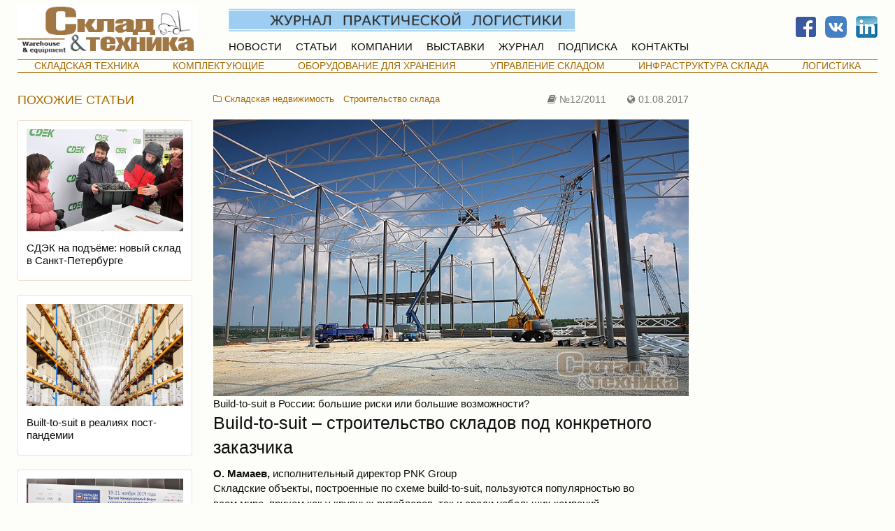

--- FILE ---
content_type: text/html; charset=utf-8
request_url: https://sitmag.ru/article/11197-build-to-suit-stroitelstvo-skladov-pod-konkretnogo-zakazchika-build-to-suit-v-rossii-bolshie-riski-ili-bolshie-vozmojnosti
body_size: 37134
content:
<!DOCTYPE html>
<html class="desktop">
<head>
    <meta charset="utf-8" />
    <meta name="viewport" content="width=device-width, initial-scale=1.0" />
    <meta name="description" content="Склад и Техника — статьи о логистике, складской технике, оборудовании для складов" />
    <meta name="keywords" content="складская техника, логистика, оборудование для склада" />
        <link rel="canonical" href="https://sitmag.ru/article/11197-build-to-suit-stroitelstvo-skladov-pod-konkretnogo-zakazchika-build-to-suit-v-rossii-bolshie-riski-ili-bolshie-vozmojnosti" />
        <title>Build-to-suit – строительство складов под конкретного заказчика – Склад и техника</title>

    
    
            <link rel="stylesheet" href="/css/foundation.d.min.css?v=z0r-QIxyGkR2rpoYCu6JbVFkcmpNBIR8T8uM78XMi4o" />
        <link rel="stylesheet" href="/css/font-awesome.min.css?v=nt19edsxhKAHjJzyCcx14lfRTxFhUuV3QgiFq07D2iw" />
        <link rel="stylesheet" href="/lib/swiper/swiper.min.css" />
            <link rel="stylesheet" href="/css/site.d.min.css?v=aBKlZvPenXMWnfVGj-U1dDcgCRoutp9T9XdoSC1lLGc" />
    
    



    <link rel="stylesheet" href="https://mag.rosb.ru/art-sup3/art-sup.min.css" />

    <style>
        
    </style>

</head>
<body class="site p-article">

    

    




    


    <header class="site__header">
            <div class="site-header">

                <a class="site-header__logo" href="/"><img class="site-header__logo-image" src="/images/logo.png" alt="Склад и техника, журнал" /></a>

                <a class="site-header__slogan" href="/magazine"><img src="/images/header-slogan.jpg" alt="Журнал практической логистики" /></a>

                <div class="site-header__main-menu main-menu">
                    <a class="main-menu__item" href="/events">НОВОСТИ</a>
                    <a class="main-menu__item" href="/articles">СТАТЬИ</a>
                    <a class="main-menu__item" href="/companies">КОМПАНИИ</a>
                    <a class="main-menu__item" href="/exhibitions">ВЫСТАВКИ</a>
                    <a class="main-menu__item" href="/magazine">ЖУРНАЛ</a>
                    <a class="main-menu__item" href="/magazine#podpiska">ПОДПИСКА</a>
                    <a class="main-menu__item" href="/contact">КОНТАКТЫ</a>
                </div>

                <div class="site-header__socials">
                    <a class="header-socials__item" href="https://www.facebook.com/ZurnalSkladITehnika/" target="_blank"><img src="/images/fb-logo-1.png" alt="Facebook" /></a>
                    <a class="header-socials__item" href="https://vk.com/zurnalskladitehnika" target="_blank"><img src="/images/VK-Blue-Logo.png" alt="ВКонтакте" /></a>
                    <a class="header-socials__item" href="https://www.linkedin.com/company/%D0%B6%D1%83%D1%80%D0%BD%D0%B0%D0%BB-%D1%81%D0%BA%D0%BB%D0%B0%D0%B4-%D0%B8-%D1%82%D0%B5%D1%85%D0%BD%D0%B8%D0%BA%D0%B0/" target="_blank"><img src="/images/Lin-logo.png" alt="Linkedin" /></a>
                </div>

                <div class="site-header__content-menu">
                    <div class="content-menu">
                        <a class="content-menu__item" href="/articles/skladskaya-tehnika">СКЛАДСКАЯ ТЕХНИКА</a>
                        <a class="content-menu__item" href="/articles/komplektuyushchie">КОМПЛЕКТУЮЩИЕ</a>
                        <a class="content-menu__item" href="/articles/hranenie-oborudovanie-dlya-hraneniya">ОБОРУДОВАНИЕ ДЛЯ ХРАНЕНИЯ</a>
                        <a class="content-menu__item" href="/articles/upravlenie-skladom">УПРАВЛЕНИЕ СКЛАДОМ</a>
                        <a class="content-menu__item" href="/articles/infrastruktura-sklada">ИНФРАСТРУКТУРА СКЛАДА</a>
                        <a class="content-menu__item" href="/articles/logistika">ЛОГИСТИКА</a>
                    </div>
                </div>

            </div>
    </header>

    <div class="site__body">
            <div class="grid-x grid-margin-x">
                <div class="site-body-extra-column cell medium-order-2 large-order-2 show-for-medium">

<div class="grid-y grid-margin-y-large">

        

<div class="cell">
<!-- Yandex.RTB R-A-233744-1 авто! -->
<div id="yandex_rtb_R-A-233744-1"></div>
<script type="text/javascript">
    (function(w, d, n, s, t) {
        w[n] = w[n] || [];
        w[n].push(function() {
            Ya.Context.AdvManager.render({
                blockId: "R-A-233744-1",
                renderTo: "yandex_rtb_R-A-233744-1",
                horizontalAlign: false,
                async: true
            });
        });
        t = d.getElementsByTagName("script")[0];
        s = d.createElement("script");
        s.type = "text/javascript";
        s.src = "//an.yandex.ru/system/context.js";
        s.async = true;
        t.parentNode.insertBefore(s, t);
    })(this, this.document, "yandexContextAsyncCallbacks");
</script>
</div>
    

<div class="cell">
<!-- Yandex.RTB R-A-233744-2 авто! -->
<div id="yandex_rtb_R-A-233744-2"></div>
<script type="text/javascript">
    (function(w, d, n, s, t) {
        w[n] = w[n] || [];
        w[n].push(function() {
            Ya.Context.AdvManager.render({
                blockId: "R-A-233744-2",
                renderTo: "yandex_rtb_R-A-233744-2",
                horizontalAlign: false,
                async: true
            });
        });
        t = d.getElementsByTagName("script")[0];
        s = d.createElement("script");
        s.type = "text/javascript";
        s.src = "//an.yandex.ru/system/context.js";
        s.async = true;
        t.parentNode.insertBefore(s, t);
    })(this, this.document, "yandexContextAsyncCallbacks");
</script>
</div>
    

<div class="cell">
<!-- Yandex.RTB R-A-233744-3 авто! -->
<div id="yandex_rtb_R-A-233744-3"></div>
<script type="text/javascript">
    (function(w, d, n, s, t) {
        w[n] = w[n] || [];
        w[n].push(function() {
            Ya.Context.AdvManager.render({
                blockId: "R-A-233744-3",
                renderTo: "yandex_rtb_R-A-233744-3",
                horizontalAlign: false,
                async: true
            });
        });
        t = d.getElementsByTagName("script")[0];
        s = d.createElement("script");
        s.type = "text/javascript";
        s.src = "//an.yandex.ru/system/context.js";
        s.async = true;
        t.parentNode.insertBefore(s, t);
    })(this, this.document, "yandexContextAsyncCallbacks");
</script>
</div>
    

<div class="cell">
<!-- Yandex.RTB R-A-233744-4 авто! -->
<div id="yandex_rtb_R-A-233744-4"></div>
<script type="text/javascript">
    (function(w, d, n, s, t) {
        w[n] = w[n] || [];
        w[n].push(function() {
            Ya.Context.AdvManager.render({
                blockId: "R-A-233744-4",
                renderTo: "yandex_rtb_R-A-233744-4",
                horizontalAlign: false,
                async: true
            });
        });
        t = d.getElementsByTagName("script")[0];
        s = d.createElement("script");
        s.type = "text/javascript";
        s.src = "//an.yandex.ru/system/context.js";
        s.async = true;
        t.parentNode.insertBefore(s, t);
    })(this, this.document, "yandexContextAsyncCallbacks");
</script>
</div>

</div>                </div>
                <div class="auto cell">
                    


<div class="grid-x grid-margin-x">

    <div class="cell side-column show-for-medium">
        <div class="grid-y grid-margin-y" style1="height: 100%;">


            <div class="cell">

    <div class="side-colomn-header">ПОХОЖИЕ СТАТЬИ</div>
    <div class="grid-y grid-margin-y-small">
            <div class="cell">
                <a class="article-ann" href="/article/26421-sdek-na-podeme-noviy-sklad-v-sankt-peterburge">

                    <div class="preview">
                        <img class="preview__image" src="/article/26421-sdek-na-podeme-noviy-sklad-v-sankt-peterburge/obl.jpg" alt="СДЭК на подъёме: новый склад в Санкт-Петербурге" />
                    </div>

                    <div class="content">
                        <div class="title">СДЭК на подъёме: новый склад в Санкт-Петербурге</div>
                        <div class="subtitle link-group-item"></div>
                    </div>
                </a>
            </div>
            <div class="cell">
                <a class="article-ann" href="/article/25267-built-to-suit-v-realiyah-post-pandemii">

                    <div class="preview">
                        <img class="preview__image" src="/article/25267-built-to-suit-v-realiyah-post-pandemii/obl.jpg" alt="Built-to-suit в реалиях пост-пандемии" />
                    </div>

                    <div class="content">
                        <div class="title">Built-to-suit в реалиях пост-пандемии</div>
                        <div class="subtitle link-group-item"></div>
                    </div>
                </a>
            </div>
            <div class="cell">
                <a class="article-ann" href="/article/24834-chetvertaya-mejdunarodnaya-vystavka-forum-sklady-rossii-2020-goda">

                    <div class="preview">
                        <img class="preview__image" src="/article/24834-chetvertaya-mejdunarodnaya-vystavka-forum-sklady-rossii-2020-goda/obl.jpg" alt="Четвертая Международная выставка-форум «СКЛАДЫ РОССИИ» 2020 года!" />
                    </div>

                    <div class="content">
                        <div class="title">Четвертая Международная выставка-форум «СКЛАДЫ РОССИИ» 2020 года!</div>
                        <div class="subtitle link-group-item"></div>
                    </div>
                </a>
            </div>
            <div class="cell">
                <a class="article-ann" href="/article/24683-nizkotemperaturniy-sklad-na-osnove-stellajnyh-konstruktsiy">

                    <div class="preview">
                        <img class="preview__image" src="/article/24683-nizkotemperaturniy-sklad-na-osnove-stellajnyh-konstruktsiy/obl.jpg" alt="Низкотемпературный склад на основе стеллажных конструкций" />
                    </div>

                    <div class="content">
                        <div class="title">Низкотемпературный склад на основе стеллажных конструкций</div>
                        <div class="subtitle link-group-item"></div>
                    </div>
                </a>
            </div>
            <div class="cell">
                <a class="article-ann" href="/article/24361-diskussiya-pro-sklady-rossii-v-ramkah-foruma-po-nedvijimosti-proestate-pro-sklady-chego-hotyat-arendatory">

                    <div class="preview">
                        <img class="preview__image" src="/article/24361-diskussiya-pro-sklady-rossii-v-ramkah-foruma-po-nedvijimosti-proestate-pro-sklady-chego-hotyat-arendatory/obl.jpg" alt="«PRO Склады»: чего хотят арендаторы?" />
                    </div>

                    <div class="content">
                        <div class="title">«PRO Склады»: чего хотят арендаторы?</div>
                        <div class="subtitle link-group-item">Дискуссия «PRO Склады России» в рамках форума по недвижимости PROEstate</div>
                    </div>
                </a>
            </div>
    </div>
            </div>

            <div class="cell" data-sticky-container id="company-marks-repeat">
                <div class="sticky" data-sticky data-top-anchor="company-marks-repeat:top" data-btm-anchor="page-content:bottom">

<div class="company-mark-part-name">компании из статьи</div>
<div class="grid-y grid-margin-y-small">
</div>                </div>
            </div>

        </div>
    </div>


    <div class="auto cell">
        <div class="grid-y grid-margin-y-large">

            <div class="cell">
                <div class="grid-y grid-margin-y-small">

                    <div class="cell article-info">

<a class="article-info__tag article-info__tag--rubric" href="/articles/struktura-skladskaya-nedvijimost"><i class="fa fa-folder-o"></i>&nbsp;Складская недвижимость</a><a class="article-info__tag article-info__tag--rubric" href="/articles/stroitelstvo-sklada">Строительство склада</a>


                        <div class="article-info__dates">
                                <a class="article-info__dates__published" title="Опубликовано в журнале" href="/articles?date=2011-12"><i class="fa fa-book"></i>&nbsp;№12/2011</a>
                            <span class="article-info__dates__added" title="Добавлено на сайт"><i class="fa fa-globe"></i>&nbsp;01.08.2017</span>
                        </div>

                    </div>

                        <article class="cell article article--ST" id="page-content">
                            <!-- Обложка -->
<!-- Изображение обложки -->
<div class="figure ">
    <img src="/article/11197-build-to-suit-stroitelstvo-skladov-pod-konkretnogo-zakazchika-build-to-suit-v-rossii-bolshie-riski-ili-bolshie-vozmojnosti/Images/00.jpg" data-src="/article/11197-build-to-suit-stroitelstvo-skladov-pod-konkretnogo-zakazchika-build-to-suit-v-rossii-bolshie-riski-ili-bolshie-vozmojnosti/Images/00f.jpg" alt="">
</div>
<!-- Название -->
<div class="title">Build-to-suit в России: большие риски или большие возможности?</div>
<h1 class="title-small">Build-to-suit – строительство складов под конкретного заказчика</h1>
<!-- Автор -->
<div class="author">
    <strong>О. Мамаев,</strong> исполнительный директор PNK Group
</div>
<!-- Вступление -->
<div class="intro ">
    <p>Складские  объекты, построенные по схеме build-to-suit, пользуются популярностью во всем&nbsp;мире, причем как у крупных ритейлеров, так и среди небольших компаний. Индивидуальный подход к созданию складских помещений дает заказчику большие преимущества при&nbsp;организации логистических процессов. Однако этот вид услуг достаточно сложен в&nbsp;исполнении, так что в России его развитие сдерживает нехватка профессиональных компаний на рынке.</p>
</div>

<h2>Кризис стал импульсом для build-to-suit</h2>
<p>Build-to-suit – это строительство складов под конкретного заказчика. Это выгодно как для девелоперов, так и для клиентов. Первые в этом случае получают арендатора на долгий срок (или в случае build-to-suit для продажи –  выгодного покупателя), а вторые – складское помещение, на 100% удовлетворяющее их запросы, вплоть до температурного режима и других нюансов. Собственно говоря, как раз необходимость выполнения всех специфических запросов клиента, а также более жесткие требования к срокам исполнения и делают build-to-suite проекты куда более сложными в исполнении, чем классические спекулятивные склады. Реализовать такой проект может только высокопрофессиональная компания, обладающая серьезной экспертизой, а таких на российском рынке пока буквально единицы.</p>
<p>Впервые о build-to-suite проектах всерьез заговорили на фоне кризиса. Именно  тогда потребители стали уделять особое внимание эффективности работы склада и начали внимательно считать издержки на его содержание. В этих условиях строительство склада «под конкретного клиента» приобрело особую актуальность. Во-первых, специализированное помещение удобно и комфортно клиенту, в результате чего его издержки значительно снижаются. Это, в свою очередь, дает девелоперу дополнительную гарантию, что клиент серьезно подумает, прежде чем уйти, даже в условиях кризиса и падения ставок. Во-вторых, во время кризиса компании-арендаторы очень сильно оптимизировали свои технологические процессы, в том числе и в логистике. Именно в это сложное время они поняли, насколько важно, чтобы склад был не обычным, подходящим всем, а именно специализированным. Это позволяет существенно экономить в расходах и повышать эффективность работы на складе. Так была заложена сама идея build-to-suit в России.</p>

<h2>Спрос и предложение расходятся</h2>
<p>Однако говорить о том, что стоит ожидать сильного всплеска строительства build-to-suit на российском рынке, не приходится. Можно по пальцам пересчитать девелоперов, которые в период кризиса реализовывали такие проекты. Большинство компаний просто не обращали внимания на этот тип строительства либо не решались брать на себя ответственность за производство «штучного» продукта вместо привычного «массового», объективно оценивая собственные компетенции.  Тем более мало кто стремится браться за buld-to-suite проекты сейчас, когда жесткая конкуренция, которая была на рынке в период кризиса, вновь сменилась ситуацией тотального дефицита предложения. Если потребитель готов, пусть и вынужденно, забрать любой склад, заявленный как класс А, то и у производителя нет рыночных стимулов усложнять себе жизнь – за стандартным продуктом и так выстраиваются очереди.</p>
<p>Вместе с тем спрос на build-to-suit есть, ведь в кризис клиенты впервые получили возможность выбирать и научились отличать хорошие складские объекты от плохих. Раньше предложение состояло из типовых больших складов, и потребитель вынужден был брать их, а не то, что ему действительно необходимо. Теперь же он приходит с конкретными профессиональными запросами. В результате возникает ситуация, когда потребитель уже точно знает, что ему нужно, и готов за это платить, а рынок позволяет девелоперам игнорировать эти пожелания и давать стандартные предложения.</p>
<p>Но вечно так продолжаться не может. Как только на рынке складов появится конкуренция, девелоперы будут вынуждены более активно заниматься build-to-suit или хотя бы тэйлормэйд (адаптацией существующего здания под нужды арендатора), то есть прислушиваться к пожеланиям заказчика.</p>

<h2>Текущая ситуация</h2>
<p>На сегодняшний день возникает интересная тенденция: маленькие проекты небольших компаний, которые умеют адаптировать объект под нужды потребителя, более востребованы, чем крупные от гигантов-фондов, не готовых к такой адаптации или делающих это плохо.</p>
<p>Диапазон стоимости build-to-suit почти не ограничен. Если простой склад может стоить примерно $1150–1300 за м<sup>2</sup>, то build-to-suit в цене доходит до $2000 за м<sup>2</sup> без учета НДС, если необходимы сложные системы вентиляции, очистки, разные температурные режимы, возможность повышенной нагрузки на полы, энерговооруженность и т. д.</p>
<p>При этом инвесторы и банки после кризиса стали очень консервативны, когда речь заходит о спекулятивных проектах. Это выражается в том, что в спекулятивные предложения без конкретного потребителя они инвестируют не очень активно. В случае build-to-suit, когда есть конкретный потребитель и четкий договор, привлечь финансирование гораздо проще.</p>

<div class="figure ">
    <img src="/article/11197-build-to-suit-stroitelstvo-skladov-pod-konkretnogo-zakazchika-build-to-suit-v-rossii-bolshie-riski-ili-bolshie-vozmojnosti/Images/01.jpg" alt="">
</div>

<h2>Покупка выгоднее аренды</h2>
<p>Чаще всего проекты build-to-suit в России реализуются для продажи, а не для аренды, так как девелоперы, инвесторы и даже банки, дающие кредиты под проекты, пока не очень верят в стабильность аренды build-to-suit. Эта схема в первую очередь работает с западными компаниями, которые могут дать надежные гарантии, что бизнес в течение срока аренды никуда не уйдет. По этой причине девелоперы часто вынуждены отказывать российским компаниям в арендных build-to-suit, хотя кризис показал, что бизнес в России часто оказывается более устойчивым, чем на Западе.</p>
<p>Справедливости ради стоит отметить, что аренда build-to-suit обходится в целом дороже, чем покупка. В случае аренды в стоимость проекта закладываются определенные риски, в результате чего ставки намного выше, чем по обычным спекулятивным площадям. Покупатель объекта build-to-suit в отличие от арендатора не берет на себя финансовые риски девелопера.</p>
<p>Основной риск арендуемого build-to-suit заключается в том, что, если арендатор уйдет, найти нового на специализированное помещение будет сложно, поэтому цена закладывается с учетом окупаемости в течение максимум 4–5 лет вместо стандартных 7 лет и более.</p>

<h2>Build-to-suit для западных компаний</h2>
<p>Стоит отметить, что западные компании при своих гарантиях предъявляют и повышенные требования к объектам build-to-suit. Например, компания Mars ставит жесткое условие, что может брать в аренду только объекты, соответствующие мировым стандартам Factory Mutual Global. Этот стандарт разработан страховыми международными компаниями, описывающими конструктив, инженерные системы объектов, зданий.</p>
<p>Появление таких объектов build-to-suit позволит западным компаниям в будущем принимать решения об аренде или покупке в России более активно за счет того, что предлагаемый на рынке продукт становится более качественным. Уже появляются объекты, соответствующие международным стандартам. Такими объектами западные компании готовы владеть или брать их в долгосрочную аренду.</p>

<h2>Объекты build-to-suit – для квалифицированных девелоперов и&nbsp;потребителей</h2>
<p>Подводя итог, можно сказать, что рынок build-to-suit в России является весьма перспективным, однако вряд ли доля build-to-suite проектов приблизится к доле стандартных спекулятивных складов – по крайней мере, в ближайшей перспективе. Если в Европе, в США, даже в Азии, у девелоперов есть большой опыт и длинная история, то в России подавляющее большинство игроков просто не успели наработать необходимые для реализации «штучных» проектов компетенции. Однако в целом тенденция выглядит положительно – количество игроков на этом рынке сокращается, а профессионализм растет. Поэтому рано или поздно девелоперам, которые хотят остаться на рынке, придется прислушаться к требованиям заказчиков, которые в кризис успели привыкнуть к качественным логистическим объектам.</p>
                        </article>

                </div>
            </div>

            <div class="cell">


    <div id="disqus_thread"></div>
    <script>
    /**
    *  RECOMMENDED CONFIGURATION VARIABLES: EDIT AND UNCOMMENT THE SECTION BELOW TO INSERT DYNAMIC VALUES FROM YOUR PLATFORM OR CMS.
    *  LEARN WHY DEFINING THESE VARIABLES IS IMPORTANT: https://disqus.com/admin/universalcode/#configuration-variables*/
    var disqus_config = function () {
    this.page.url = 'https://sitmag.ru/article/11197-build-to-suit-stroitelstvo-skladov-pod-konkretnogo-zakazchika-build-to-suit-v-rossii-bolshie-riski-ili-bolshie-vozmojnosti';  // Replace PAGE_URL with your page's canonical URL variable
    this.page.identifier = 11197; // Replace PAGE_IDENTIFIER with your page's unique identifier variable
    };

    (function () { // DON'T EDIT BELOW THIS LINE
        var d = document, s = d.createElement('script');
        s.src = 'https://sitmag-ru.disqus.com/embed.js';
        s.setAttribute('data-timestamp', +new Date());
        (d.head || d.body).appendChild(s);
    })();
    </script>
    <noscript>Please enable JavaScript to view the <a href="https://disqus.com/?ref_noscript">comments powered by Disqus.</a></noscript>


            </div>

        </div>
    </div>

</div>

                </div>
            </div>
    </div>

    <div class="site__bottom"> 

<div class="cell">
<!-- Yandex.RTB R-A-233744-5 авто! -->
<div id="yandex_rtb_R-A-233744-5"></div>
<script type="text/javascript">
    (function(w, d, n, s, t) {
        w[n] = w[n] || [];
        w[n].push(function() {
            Ya.Context.AdvManager.render({
                blockId: "R-A-233744-5",
                renderTo: "yandex_rtb_R-A-233744-5",
                horizontalAlign: false,
                async: true
            });
        });
        t = d.getElementsByTagName("script")[0];
        s = d.createElement("script");
        s.type = "text/javascript";
        s.src = "//an.yandex.ru/system/context.js";
        s.async = true;
        t.parentNode.insertBefore(s, t);
    })(this, this.document, "yandexContextAsyncCallbacks");
</script>
</div>
</div>

    <footer class="site__footer">
        
<hr class="site-footer-hr" />

<div class="site-footer">

    <div class="site-footer__info">
        <p>
            &copy;&nbsp;2004–2026, ООО&nbsp;&laquo;РИА&nbsp;&laquo;Р.О.С.С.БИЗНЕС&raquo;, журнал &laquo;Склад и&nbsp;Техника&raquo;<br />
            Журнал зарегистрирован в Комитете РФ по печати. Свидетельство ПИ №77—16221.
        </p>
    </div>

    <div class="site-footer__counters">
        

            <div class="site-footer__counters__counter">

                <!-- Yandex.Metrika informer -->
                <a href="https://metrika.yandex.ru/stat/?id=43997979&amp;from=informer"
                   target="_blank" rel="nofollow">
                    <img src="https://metrika-informer.com/informer/43997979/3_0_FFE6CCFF_FFE6CCFF_0_pageviews"
                         style="width:88px; height:31px; border:0;" alt="Яндекс.Метрика" title="Яндекс.Метрика: данные за сегодня (просмотры, визиты и уникальные посетители)" class="ym-advanced-informer" data-cid="43997979" data-lang="ru" />
                </a>
                <!-- /Yandex.Metrika informer -->
                <!-- Yandex.Metrika counter -->
                <script type="text/javascript">
                    (function (d, w, c) {
                        (w[c] = w[c] || []).push(function () {
                            try {
                                w.yaCounter43997979 = new Ya.Metrika({
                                    id: 43997979,
                                    clickmap: true,
                                    trackLinks: true,
                                    accurateTrackBounce: true,
                                    webvisor: true
                                });
                            } catch (e) { }
                        });

                        var n = d.getElementsByTagName("script")[0],
                            s = d.createElement("script"),
                            f = function () { n.parentNode.insertBefore(s, n); };
                        s.type = "text/javascript";
                        s.async = true;
                        s.src = "https://cdn.jsdelivr.net/npm/yandex-metrica-watch/watch.js";

                        if (w.opera == "[object Opera]") {
                            d.addEventListener("DOMContentLoaded", f, false);
                        } else { f(); }
                    })(document, window, "yandex_metrika_callbacks");
                </script>
                <noscript><div><img src="https://mc.yandex.ru/watch/43997979" style="position:absolute; left:-9999px;" alt="" /></div></noscript>
                <!-- /Yandex.Metrika counter -->

            </div>

            <div class="site-footer__counters__counter">
                <!--LiveInternet counter-->
                <script type="text/javascript">
                    new Image().src = "//counter.yadro.ru/hit?r" +
                        escape(document.referrer) + ((typeof (screen) == "undefined") ? "" :
                            ";s" + screen.width + "*" + screen.height + "*" + (screen.colorDepth ?
                                screen.colorDepth : screen.pixelDepth)) + ";u" + escape(document.URL) +
                        ";h" + escape(document.title.substring(0, 80)) +
                        ";" + Math.random();</script><!--/LiveInternet-->
                <!--LiveInternet logo--><a href="//www.liveinternet.ru/click"
                                           target="_blank">
                    <img src="//counter.yadro.ru/logo?22.18"
                         title="LiveInternet: показано число просмотров за 24 часа, посетителей за 24 часа и за сегодня"
                         alt="" border="0" width="88" height="31" />
                </a><!--/LiveInternet-->
            </div>

            <!-- Google analytics -->
            <script>
                (function (i, s, o, g, r, a, m) {
                    i['GoogleAnalyticsObject'] = r; i[r] = i[r] || function () {
                        (i[r].q = i[r].q || []).push(arguments)
                    }, i[r].l = 1 * new Date(); a = s.createElement(o),
                        m = s.getElementsByTagName(o)[0]; a.async = 1; a.src = g; m.parentNode.insertBefore(a, m)
                })(window, document, 'script', 'https://www.google-analytics.com/analytics.js', 'ga');

                ga('create', 'UA-96611837-2', 'auto');
                ga('send', 'pageview');

            </script>

        
    </div>

</div>        
    </footer>

    <div id="on-top" style="display: none;">
        <a href="#"><span></span></a>
    </div>

    
    
        <script type="text/javascript" src="/lib/jquery/jquery.min.js"></script>
        <script type="text/javascript" src="/lib/what-input/what-input.min.js"></script>
        <script type="text/javascript" src="/lib/foundation-sites/foundation.min.js"></script>
        <script type="text/javascript" src="/lib/jssor-slider/jssor.slider.min.js"></script>
        <script type="text/javascript" src="/lib/swiper/swiper.min.js"></script>
        <script type="text/javascript" src="/js/site.min.js?v=4iiDoEUmeFuzX-tljaSXTBYJmUMihpIdffMCNcwh5PM"></script>
    
    


    <script type="text/javascript" src="/js/on-top.min.js"></script>

    


    <script type="text/javascript" src="https://mag.rosb.ru/art-sup3/art-sup.min.js"></script>


<script>
    $(function () {
        new ArtSup3().init('.article', true);
    });
</script>

</body>
</html>


--- FILE ---
content_type: application/javascript
request_url: https://sitmag.ru/js/on-top.min.js
body_size: 10
content:
$(document).ready(function(){$(window).scroll(function(){$(this).scrollTop()>300?$("#on-top").fadeIn():$("#on-top").fadeOut()}),$("#on-top a").click(function(){return $("body,html").animate({scrollTop:0},800),!1})});